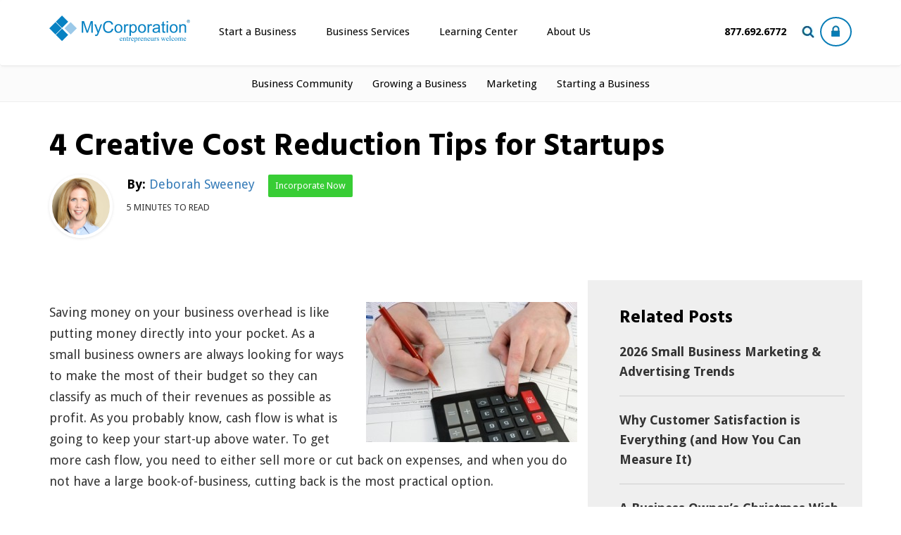

--- FILE ---
content_type: text/html; charset=UTF-8
request_url: https://blog.mycorporation.com/2013/07/4-creative-cost-reduction-tips-for-startups/
body_size: 20574
content:
<!DOCTYPE html>
<html lang="en-US">

<head>
	<meta charset="UTF-8">
	<meta name="viewport" content="width=device-width, initial-scale=1">
	<link rel="profile" href="http://gmpg.org/xfn/11">
	<link rel="profile" href="http://gmpg.org/xfn/11">
	<link rel="pingback" href="https://blog.mycorporation.com/xmlrpc.php">
	<link href="//fonts.googleapis.com/css?family=Hind:300,700|Droid+Sans:400,700&display=swap" rel="stylesheet">
	
	
	<meta name='robots' content='index, follow, max-image-preview:large, max-snippet:-1, max-video-preview:-1' />

	<!-- This site is optimized with the Yoast SEO Premium plugin v26.6 (Yoast SEO v26.8) - https://yoast.com/product/yoast-seo-premium-wordpress/ -->
	<title>4 Creative Cost Reduction Tips for Startups - Mycorporation</title>
	<link rel="canonical" href="https://blog.mycorporation.com/2013/07/4-creative-cost-reduction-tips-for-startups/" />
	<meta property="og:locale" content="en_US" />
	<meta property="og:type" content="article" />
	<meta property="og:title" content="4 Creative Cost Reduction Tips for Startups" />
	<meta property="og:description" content="Saving money on your business overhead is like putting money directly into your pocket. As a small business owners are always looking for ways to make the most of their budget so they can classify as much of their revenues as possible as profit. As you probably know, cash flow is what is going to [&hellip;]" />
	<meta property="og:url" content="https://blog.mycorporation.com/2013/07/4-creative-cost-reduction-tips-for-startups/" />
	<meta property="og:site_name" content="Mycorporation" />
	<meta property="article:published_time" content="2013-07-29T17:36:29+00:00" />
	<meta property="article:modified_time" content="2019-05-15T22:57:06+00:00" />
	<meta property="og:image" content="https://blog.mycorporation.com/wp-content/uploads/2013/06/4-Creative-Cost-Reduction-Tips-for-Startups-300x199.jpg" />
	<meta name="author" content="Deborah Sweeney" />
	<meta name="twitter:label1" content="Written by" />
	<meta name="twitter:data1" content="Deborah Sweeney" />
	<meta name="twitter:label2" content="Est. reading time" />
	<meta name="twitter:data2" content="3 minutes" />
	<script type="application/ld+json" class="yoast-schema-graph">{"@context":"https://schema.org","@graph":[{"@type":"Article","@id":"https://blog.mycorporation.com/2013/07/4-creative-cost-reduction-tips-for-startups/#article","isPartOf":{"@id":"https://blog.mycorporation.com/2013/07/4-creative-cost-reduction-tips-for-startups/"},"author":{"name":"Deborah Sweeney","@id":"https://blog.mycorporation.com/#/schema/person/948425420b57a03caa3c69c78538d3de"},"headline":"4 Creative Cost Reduction Tips for Startups","datePublished":"2013-07-29T17:36:29+00:00","dateModified":"2019-05-15T22:57:06+00:00","mainEntityOfPage":{"@id":"https://blog.mycorporation.com/2013/07/4-creative-cost-reduction-tips-for-startups/"},"wordCount":617,"commentCount":1,"publisher":{"@id":"https://blog.mycorporation.com/#organization"},"image":{"@id":"https://blog.mycorporation.com/2013/07/4-creative-cost-reduction-tips-for-startups/#primaryimage"},"thumbnailUrl":"Https://blog.mycorporation.com/wp-content/uploads/2013/06/4-Creative-Cost-Reduction-Tips-for-Startups-300x199.jpg","keywords":["startups","tips"],"articleSection":["Tips"],"inLanguage":"en-US","potentialAction":[{"@type":"CommentAction","name":"Comment","target":["https://blog.mycorporation.com/2013/07/4-creative-cost-reduction-tips-for-startups/#respond"]}]},{"@type":"WebPage","@id":"https://blog.mycorporation.com/2013/07/4-creative-cost-reduction-tips-for-startups/","url":"https://blog.mycorporation.com/2013/07/4-creative-cost-reduction-tips-for-startups/","name":"4 Creative Cost Reduction Tips for Startups - Mycorporation","isPartOf":{"@id":"https://blog.mycorporation.com/#website"},"primaryImageOfPage":{"@id":"https://blog.mycorporation.com/2013/07/4-creative-cost-reduction-tips-for-startups/#primaryimage"},"image":{"@id":"https://blog.mycorporation.com/2013/07/4-creative-cost-reduction-tips-for-startups/#primaryimage"},"thumbnailUrl":"Https://blog.mycorporation.com/wp-content/uploads/2013/06/4-Creative-Cost-Reduction-Tips-for-Startups-300x199.jpg","datePublished":"2013-07-29T17:36:29+00:00","dateModified":"2019-05-15T22:57:06+00:00","breadcrumb":{"@id":"https://blog.mycorporation.com/2013/07/4-creative-cost-reduction-tips-for-startups/#breadcrumb"},"inLanguage":"en-US","potentialAction":[{"@type":"ReadAction","target":["https://blog.mycorporation.com/2013/07/4-creative-cost-reduction-tips-for-startups/"]}]},{"@type":"ImageObject","inLanguage":"en-US","@id":"https://blog.mycorporation.com/2013/07/4-creative-cost-reduction-tips-for-startups/#primaryimage","url":"Https://blog.mycorporation.com/wp-content/uploads/2013/06/4-Creative-Cost-Reduction-Tips-for-Startups-300x199.jpg","contentUrl":"Https://blog.mycorporation.com/wp-content/uploads/2013/06/4-Creative-Cost-Reduction-Tips-for-Startups-300x199.jpg"},{"@type":"BreadcrumbList","@id":"https://blog.mycorporation.com/2013/07/4-creative-cost-reduction-tips-for-startups/#breadcrumb","itemListElement":[{"@type":"ListItem","position":1,"name":"Blog","item":"https://blog.mycorporation.com/blog/"},{"@type":"ListItem","position":2,"name":"4 Creative Cost Reduction Tips for Startups"}]},{"@type":"WebSite","@id":"https://blog.mycorporation.com/#website","url":"https://blog.mycorporation.com/","name":"Mycorporation","description":"Legal Document Filings - Done Fast &amp; Done Right.  MyCorporation","publisher":{"@id":"https://blog.mycorporation.com/#organization"},"potentialAction":[{"@type":"SearchAction","target":{"@type":"EntryPoint","urlTemplate":"https://blog.mycorporation.com/?s={search_term_string}"},"query-input":{"@type":"PropertyValueSpecification","valueRequired":true,"valueName":"search_term_string"}}],"inLanguage":"en-US"},{"@type":"Organization","@id":"https://blog.mycorporation.com/#organization","name":"MyCorporation","url":"https://blog.mycorporation.com/","logo":{"@type":"ImageObject","inLanguage":"en-US","@id":"https://blog.mycorporation.com/#/schema/logo/image/","url":"https://blog.mycorporation.com/wp-content/uploads/2017/05/mycorporation-logo.png","contentUrl":"https://blog.mycorporation.com/wp-content/uploads/2017/05/mycorporation-logo.png","width":200,"height":38,"caption":"MyCorporation"},"image":{"@id":"https://blog.mycorporation.com/#/schema/logo/image/"}},{"@type":"Person","@id":"https://blog.mycorporation.com/#/schema/person/948425420b57a03caa3c69c78538d3de","name":"Deborah Sweeney","image":{"@type":"ImageObject","inLanguage":"en-US","@id":"https://blog.mycorporation.com/#/schema/person/image/","url":"https://secure.gravatar.com/avatar/1b064847869ab4f8d33221dd76da6d31ab9e60824d1722fa44d8baa61911af08?s=96&d=mm&r=g","contentUrl":"https://secure.gravatar.com/avatar/1b064847869ab4f8d33221dd76da6d31ab9e60824d1722fa44d8baa61911af08?s=96&d=mm&r=g","caption":"Deborah Sweeney"},"description":"Deborah Sweeney is an advocate for protecting personal and business assets for business owners and entrepreneurs. With extensive experience in the field of corporate and intellectual property law, Deborah provides insightful commentary on the benefits of incorporation and trademark registration. Education: Deborah received her Juris Doctor and Master of Business Administration degrees from Pepperdine University, and has served as an adjunct professor at the University of West Los Angeles and San Fernando School of Law in corporate and intellectual property law. Experience: After becoming a partner at LA-based law firm, Michel & Robinson, she became an in-house attorney for MyCorporation, formerly a division in Intuit. She took the company private in 2009 and after 10 years of entrepreneurship sold the company to Deluxe Corporation. Deborah is also well-recognized for her written work online as a contributing writer with some of the top business and entrepreneurial blogging sites including Forbes, Business Insider, SCORE, and Fox Business, among others. Fun facts/Other pursuits: Originally from Southern California, Deborah enjoys spending time with her husband and two sons, Benjamin and Christopher, and practicing Pilates. Deborah believes in the importance of family and credits the entrepreneurial business model for giving her the flexibility to enjoy both a career and motherhood. Deborah, and MyCorporation, have previously been honored by the San Fernando Valley Business Journal’s List of the Valley’s Largest Women-Owned Businesses in 2012. MyCorporation received the Stevie Award for Best Women-Owned Business in 2011.","sameAs":["https://www.mycorporation.com/","https://www.linkedin.com/in/deborah-sweeney-5655642","https://x.com/deborahsweeney"],"url":"https://blog.mycorporation.com/author/dsweeney/"}]}</script>
	<!-- / Yoast SEO Premium plugin. -->


<link rel="amphtml" href="https://blog.mycorporation.com/2013/07/4-creative-cost-reduction-tips-for-startups/amp/" /><meta name="generator" content="AMP for WP 1.1.11"/><link rel='dns-prefetch' href='//fonts.googleapis.com' />
<link rel="alternate" type="application/rss+xml" title="Mycorporation &raquo; Feed" href="https://blog.mycorporation.com/feed/" />
<link rel="alternate" type="application/rss+xml" title="Mycorporation &raquo; Comments Feed" href="https://blog.mycorporation.com/comments/feed/" />
<link rel="alternate" type="application/rss+xml" title="Mycorporation &raquo; 4 Creative Cost Reduction Tips for Startups Comments Feed" href="https://blog.mycorporation.com/2013/07/4-creative-cost-reduction-tips-for-startups/feed/" />
<link rel="alternate" title="oEmbed (JSON)" type="application/json+oembed" href="https://blog.mycorporation.com/wp-json/oembed/1.0/embed?url=https%3A%2F%2Fblog.mycorporation.com%2F2013%2F07%2F4-creative-cost-reduction-tips-for-startups%2F" />
<link rel="alternate" title="oEmbed (XML)" type="text/xml+oembed" href="https://blog.mycorporation.com/wp-json/oembed/1.0/embed?url=https%3A%2F%2Fblog.mycorporation.com%2F2013%2F07%2F4-creative-cost-reduction-tips-for-startups%2F&#038;format=xml" />
		<style>
			.lazyload,
			.lazyloading {
				max-width: 100%;
			}
		</style>
		<style id='wp-img-auto-sizes-contain-inline-css' type='text/css'>
img:is([sizes=auto i],[sizes^="auto," i]){contain-intrinsic-size:3000px 1500px}
/*# sourceURL=wp-img-auto-sizes-contain-inline-css */
</style>
<style id='wp-emoji-styles-inline-css' type='text/css'>

	img.wp-smiley, img.emoji {
		display: inline !important;
		border: none !important;
		box-shadow: none !important;
		height: 1em !important;
		width: 1em !important;
		margin: 0 0.07em !important;
		vertical-align: -0.1em !important;
		background: none !important;
		padding: 0 !important;
	}
/*# sourceURL=wp-emoji-styles-inline-css */
</style>
<style id='wp-block-library-inline-css' type='text/css'>
:root{--wp-block-synced-color:#7a00df;--wp-block-synced-color--rgb:122,0,223;--wp-bound-block-color:var(--wp-block-synced-color);--wp-editor-canvas-background:#ddd;--wp-admin-theme-color:#007cba;--wp-admin-theme-color--rgb:0,124,186;--wp-admin-theme-color-darker-10:#006ba1;--wp-admin-theme-color-darker-10--rgb:0,107,160.5;--wp-admin-theme-color-darker-20:#005a87;--wp-admin-theme-color-darker-20--rgb:0,90,135;--wp-admin-border-width-focus:2px}@media (min-resolution:192dpi){:root{--wp-admin-border-width-focus:1.5px}}.wp-element-button{cursor:pointer}:root .has-very-light-gray-background-color{background-color:#eee}:root .has-very-dark-gray-background-color{background-color:#313131}:root .has-very-light-gray-color{color:#eee}:root .has-very-dark-gray-color{color:#313131}:root .has-vivid-green-cyan-to-vivid-cyan-blue-gradient-background{background:linear-gradient(135deg,#00d084,#0693e3)}:root .has-purple-crush-gradient-background{background:linear-gradient(135deg,#34e2e4,#4721fb 50%,#ab1dfe)}:root .has-hazy-dawn-gradient-background{background:linear-gradient(135deg,#faaca8,#dad0ec)}:root .has-subdued-olive-gradient-background{background:linear-gradient(135deg,#fafae1,#67a671)}:root .has-atomic-cream-gradient-background{background:linear-gradient(135deg,#fdd79a,#004a59)}:root .has-nightshade-gradient-background{background:linear-gradient(135deg,#330968,#31cdcf)}:root .has-midnight-gradient-background{background:linear-gradient(135deg,#020381,#2874fc)}:root{--wp--preset--font-size--normal:16px;--wp--preset--font-size--huge:42px}.has-regular-font-size{font-size:1em}.has-larger-font-size{font-size:2.625em}.has-normal-font-size{font-size:var(--wp--preset--font-size--normal)}.has-huge-font-size{font-size:var(--wp--preset--font-size--huge)}.has-text-align-center{text-align:center}.has-text-align-left{text-align:left}.has-text-align-right{text-align:right}.has-fit-text{white-space:nowrap!important}#end-resizable-editor-section{display:none}.aligncenter{clear:both}.items-justified-left{justify-content:flex-start}.items-justified-center{justify-content:center}.items-justified-right{justify-content:flex-end}.items-justified-space-between{justify-content:space-between}.screen-reader-text{border:0;clip-path:inset(50%);height:1px;margin:-1px;overflow:hidden;padding:0;position:absolute;width:1px;word-wrap:normal!important}.screen-reader-text:focus{background-color:#ddd;clip-path:none;color:#444;display:block;font-size:1em;height:auto;left:5px;line-height:normal;padding:15px 23px 14px;text-decoration:none;top:5px;width:auto;z-index:100000}html :where(.has-border-color){border-style:solid}html :where([style*=border-top-color]){border-top-style:solid}html :where([style*=border-right-color]){border-right-style:solid}html :where([style*=border-bottom-color]){border-bottom-style:solid}html :where([style*=border-left-color]){border-left-style:solid}html :where([style*=border-width]){border-style:solid}html :where([style*=border-top-width]){border-top-style:solid}html :where([style*=border-right-width]){border-right-style:solid}html :where([style*=border-bottom-width]){border-bottom-style:solid}html :where([style*=border-left-width]){border-left-style:solid}html :where(img[class*=wp-image-]){height:auto;max-width:100%}:where(figure){margin:0 0 1em}html :where(.is-position-sticky){--wp-admin--admin-bar--position-offset:var(--wp-admin--admin-bar--height,0px)}@media screen and (max-width:600px){html :where(.is-position-sticky){--wp-admin--admin-bar--position-offset:0px}}

/*# sourceURL=wp-block-library-inline-css */
</style><style id='wp-block-heading-inline-css' type='text/css'>
h1:where(.wp-block-heading).has-background,h2:where(.wp-block-heading).has-background,h3:where(.wp-block-heading).has-background,h4:where(.wp-block-heading).has-background,h5:where(.wp-block-heading).has-background,h6:where(.wp-block-heading).has-background{padding:1.25em 2.375em}h1.has-text-align-left[style*=writing-mode]:where([style*=vertical-lr]),h1.has-text-align-right[style*=writing-mode]:where([style*=vertical-rl]),h2.has-text-align-left[style*=writing-mode]:where([style*=vertical-lr]),h2.has-text-align-right[style*=writing-mode]:where([style*=vertical-rl]),h3.has-text-align-left[style*=writing-mode]:where([style*=vertical-lr]),h3.has-text-align-right[style*=writing-mode]:where([style*=vertical-rl]),h4.has-text-align-left[style*=writing-mode]:where([style*=vertical-lr]),h4.has-text-align-right[style*=writing-mode]:where([style*=vertical-rl]),h5.has-text-align-left[style*=writing-mode]:where([style*=vertical-lr]),h5.has-text-align-right[style*=writing-mode]:where([style*=vertical-rl]),h6.has-text-align-left[style*=writing-mode]:where([style*=vertical-lr]),h6.has-text-align-right[style*=writing-mode]:where([style*=vertical-rl]){rotate:180deg}
/*# sourceURL=https://blog.mycorporation.com/wp-includes/blocks/heading/style.min.css */
</style>
<style id='wp-block-latest-posts-inline-css' type='text/css'>
.wp-block-latest-posts{box-sizing:border-box}.wp-block-latest-posts.alignleft{margin-right:2em}.wp-block-latest-posts.alignright{margin-left:2em}.wp-block-latest-posts.wp-block-latest-posts__list{list-style:none}.wp-block-latest-posts.wp-block-latest-posts__list li{clear:both;overflow-wrap:break-word}.wp-block-latest-posts.is-grid{display:flex;flex-wrap:wrap}.wp-block-latest-posts.is-grid li{margin:0 1.25em 1.25em 0;width:100%}@media (min-width:600px){.wp-block-latest-posts.columns-2 li{width:calc(50% - .625em)}.wp-block-latest-posts.columns-2 li:nth-child(2n){margin-right:0}.wp-block-latest-posts.columns-3 li{width:calc(33.33333% - .83333em)}.wp-block-latest-posts.columns-3 li:nth-child(3n){margin-right:0}.wp-block-latest-posts.columns-4 li{width:calc(25% - .9375em)}.wp-block-latest-posts.columns-4 li:nth-child(4n){margin-right:0}.wp-block-latest-posts.columns-5 li{width:calc(20% - 1em)}.wp-block-latest-posts.columns-5 li:nth-child(5n){margin-right:0}.wp-block-latest-posts.columns-6 li{width:calc(16.66667% - 1.04167em)}.wp-block-latest-posts.columns-6 li:nth-child(6n){margin-right:0}}:root :where(.wp-block-latest-posts.is-grid){padding:0}:root :where(.wp-block-latest-posts.wp-block-latest-posts__list){padding-left:0}.wp-block-latest-posts__post-author,.wp-block-latest-posts__post-date{display:block;font-size:.8125em}.wp-block-latest-posts__post-excerpt,.wp-block-latest-posts__post-full-content{margin-bottom:1em;margin-top:.5em}.wp-block-latest-posts__featured-image a{display:inline-block}.wp-block-latest-posts__featured-image img{height:auto;max-width:100%;width:auto}.wp-block-latest-posts__featured-image.alignleft{float:left;margin-right:1em}.wp-block-latest-posts__featured-image.alignright{float:right;margin-left:1em}.wp-block-latest-posts__featured-image.aligncenter{margin-bottom:1em;text-align:center}
/*# sourceURL=https://blog.mycorporation.com/wp-includes/blocks/latest-posts/style.min.css */
</style>
<style id='global-styles-inline-css' type='text/css'>
:root{--wp--preset--aspect-ratio--square: 1;--wp--preset--aspect-ratio--4-3: 4/3;--wp--preset--aspect-ratio--3-4: 3/4;--wp--preset--aspect-ratio--3-2: 3/2;--wp--preset--aspect-ratio--2-3: 2/3;--wp--preset--aspect-ratio--16-9: 16/9;--wp--preset--aspect-ratio--9-16: 9/16;--wp--preset--color--black: #000000;--wp--preset--color--cyan-bluish-gray: #abb8c3;--wp--preset--color--white: #ffffff;--wp--preset--color--pale-pink: #f78da7;--wp--preset--color--vivid-red: #cf2e2e;--wp--preset--color--luminous-vivid-orange: #ff6900;--wp--preset--color--luminous-vivid-amber: #fcb900;--wp--preset--color--light-green-cyan: #7bdcb5;--wp--preset--color--vivid-green-cyan: #00d084;--wp--preset--color--pale-cyan-blue: #8ed1fc;--wp--preset--color--vivid-cyan-blue: #0693e3;--wp--preset--color--vivid-purple: #9b51e0;--wp--preset--gradient--vivid-cyan-blue-to-vivid-purple: linear-gradient(135deg,rgb(6,147,227) 0%,rgb(155,81,224) 100%);--wp--preset--gradient--light-green-cyan-to-vivid-green-cyan: linear-gradient(135deg,rgb(122,220,180) 0%,rgb(0,208,130) 100%);--wp--preset--gradient--luminous-vivid-amber-to-luminous-vivid-orange: linear-gradient(135deg,rgb(252,185,0) 0%,rgb(255,105,0) 100%);--wp--preset--gradient--luminous-vivid-orange-to-vivid-red: linear-gradient(135deg,rgb(255,105,0) 0%,rgb(207,46,46) 100%);--wp--preset--gradient--very-light-gray-to-cyan-bluish-gray: linear-gradient(135deg,rgb(238,238,238) 0%,rgb(169,184,195) 100%);--wp--preset--gradient--cool-to-warm-spectrum: linear-gradient(135deg,rgb(74,234,220) 0%,rgb(151,120,209) 20%,rgb(207,42,186) 40%,rgb(238,44,130) 60%,rgb(251,105,98) 80%,rgb(254,248,76) 100%);--wp--preset--gradient--blush-light-purple: linear-gradient(135deg,rgb(255,206,236) 0%,rgb(152,150,240) 100%);--wp--preset--gradient--blush-bordeaux: linear-gradient(135deg,rgb(254,205,165) 0%,rgb(254,45,45) 50%,rgb(107,0,62) 100%);--wp--preset--gradient--luminous-dusk: linear-gradient(135deg,rgb(255,203,112) 0%,rgb(199,81,192) 50%,rgb(65,88,208) 100%);--wp--preset--gradient--pale-ocean: linear-gradient(135deg,rgb(255,245,203) 0%,rgb(182,227,212) 50%,rgb(51,167,181) 100%);--wp--preset--gradient--electric-grass: linear-gradient(135deg,rgb(202,248,128) 0%,rgb(113,206,126) 100%);--wp--preset--gradient--midnight: linear-gradient(135deg,rgb(2,3,129) 0%,rgb(40,116,252) 100%);--wp--preset--font-size--small: 13px;--wp--preset--font-size--medium: 20px;--wp--preset--font-size--large: 36px;--wp--preset--font-size--x-large: 42px;--wp--preset--spacing--20: 0.44rem;--wp--preset--spacing--30: 0.67rem;--wp--preset--spacing--40: 1rem;--wp--preset--spacing--50: 1.5rem;--wp--preset--spacing--60: 2.25rem;--wp--preset--spacing--70: 3.38rem;--wp--preset--spacing--80: 5.06rem;--wp--preset--shadow--natural: 6px 6px 9px rgba(0, 0, 0, 0.2);--wp--preset--shadow--deep: 12px 12px 50px rgba(0, 0, 0, 0.4);--wp--preset--shadow--sharp: 6px 6px 0px rgba(0, 0, 0, 0.2);--wp--preset--shadow--outlined: 6px 6px 0px -3px rgb(255, 255, 255), 6px 6px rgb(0, 0, 0);--wp--preset--shadow--crisp: 6px 6px 0px rgb(0, 0, 0);}:where(.is-layout-flex){gap: 0.5em;}:where(.is-layout-grid){gap: 0.5em;}body .is-layout-flex{display: flex;}.is-layout-flex{flex-wrap: wrap;align-items: center;}.is-layout-flex > :is(*, div){margin: 0;}body .is-layout-grid{display: grid;}.is-layout-grid > :is(*, div){margin: 0;}:where(.wp-block-columns.is-layout-flex){gap: 2em;}:where(.wp-block-columns.is-layout-grid){gap: 2em;}:where(.wp-block-post-template.is-layout-flex){gap: 1.25em;}:where(.wp-block-post-template.is-layout-grid){gap: 1.25em;}.has-black-color{color: var(--wp--preset--color--black) !important;}.has-cyan-bluish-gray-color{color: var(--wp--preset--color--cyan-bluish-gray) !important;}.has-white-color{color: var(--wp--preset--color--white) !important;}.has-pale-pink-color{color: var(--wp--preset--color--pale-pink) !important;}.has-vivid-red-color{color: var(--wp--preset--color--vivid-red) !important;}.has-luminous-vivid-orange-color{color: var(--wp--preset--color--luminous-vivid-orange) !important;}.has-luminous-vivid-amber-color{color: var(--wp--preset--color--luminous-vivid-amber) !important;}.has-light-green-cyan-color{color: var(--wp--preset--color--light-green-cyan) !important;}.has-vivid-green-cyan-color{color: var(--wp--preset--color--vivid-green-cyan) !important;}.has-pale-cyan-blue-color{color: var(--wp--preset--color--pale-cyan-blue) !important;}.has-vivid-cyan-blue-color{color: var(--wp--preset--color--vivid-cyan-blue) !important;}.has-vivid-purple-color{color: var(--wp--preset--color--vivid-purple) !important;}.has-black-background-color{background-color: var(--wp--preset--color--black) !important;}.has-cyan-bluish-gray-background-color{background-color: var(--wp--preset--color--cyan-bluish-gray) !important;}.has-white-background-color{background-color: var(--wp--preset--color--white) !important;}.has-pale-pink-background-color{background-color: var(--wp--preset--color--pale-pink) !important;}.has-vivid-red-background-color{background-color: var(--wp--preset--color--vivid-red) !important;}.has-luminous-vivid-orange-background-color{background-color: var(--wp--preset--color--luminous-vivid-orange) !important;}.has-luminous-vivid-amber-background-color{background-color: var(--wp--preset--color--luminous-vivid-amber) !important;}.has-light-green-cyan-background-color{background-color: var(--wp--preset--color--light-green-cyan) !important;}.has-vivid-green-cyan-background-color{background-color: var(--wp--preset--color--vivid-green-cyan) !important;}.has-pale-cyan-blue-background-color{background-color: var(--wp--preset--color--pale-cyan-blue) !important;}.has-vivid-cyan-blue-background-color{background-color: var(--wp--preset--color--vivid-cyan-blue) !important;}.has-vivid-purple-background-color{background-color: var(--wp--preset--color--vivid-purple) !important;}.has-black-border-color{border-color: var(--wp--preset--color--black) !important;}.has-cyan-bluish-gray-border-color{border-color: var(--wp--preset--color--cyan-bluish-gray) !important;}.has-white-border-color{border-color: var(--wp--preset--color--white) !important;}.has-pale-pink-border-color{border-color: var(--wp--preset--color--pale-pink) !important;}.has-vivid-red-border-color{border-color: var(--wp--preset--color--vivid-red) !important;}.has-luminous-vivid-orange-border-color{border-color: var(--wp--preset--color--luminous-vivid-orange) !important;}.has-luminous-vivid-amber-border-color{border-color: var(--wp--preset--color--luminous-vivid-amber) !important;}.has-light-green-cyan-border-color{border-color: var(--wp--preset--color--light-green-cyan) !important;}.has-vivid-green-cyan-border-color{border-color: var(--wp--preset--color--vivid-green-cyan) !important;}.has-pale-cyan-blue-border-color{border-color: var(--wp--preset--color--pale-cyan-blue) !important;}.has-vivid-cyan-blue-border-color{border-color: var(--wp--preset--color--vivid-cyan-blue) !important;}.has-vivid-purple-border-color{border-color: var(--wp--preset--color--vivid-purple) !important;}.has-vivid-cyan-blue-to-vivid-purple-gradient-background{background: var(--wp--preset--gradient--vivid-cyan-blue-to-vivid-purple) !important;}.has-light-green-cyan-to-vivid-green-cyan-gradient-background{background: var(--wp--preset--gradient--light-green-cyan-to-vivid-green-cyan) !important;}.has-luminous-vivid-amber-to-luminous-vivid-orange-gradient-background{background: var(--wp--preset--gradient--luminous-vivid-amber-to-luminous-vivid-orange) !important;}.has-luminous-vivid-orange-to-vivid-red-gradient-background{background: var(--wp--preset--gradient--luminous-vivid-orange-to-vivid-red) !important;}.has-very-light-gray-to-cyan-bluish-gray-gradient-background{background: var(--wp--preset--gradient--very-light-gray-to-cyan-bluish-gray) !important;}.has-cool-to-warm-spectrum-gradient-background{background: var(--wp--preset--gradient--cool-to-warm-spectrum) !important;}.has-blush-light-purple-gradient-background{background: var(--wp--preset--gradient--blush-light-purple) !important;}.has-blush-bordeaux-gradient-background{background: var(--wp--preset--gradient--blush-bordeaux) !important;}.has-luminous-dusk-gradient-background{background: var(--wp--preset--gradient--luminous-dusk) !important;}.has-pale-ocean-gradient-background{background: var(--wp--preset--gradient--pale-ocean) !important;}.has-electric-grass-gradient-background{background: var(--wp--preset--gradient--electric-grass) !important;}.has-midnight-gradient-background{background: var(--wp--preset--gradient--midnight) !important;}.has-small-font-size{font-size: var(--wp--preset--font-size--small) !important;}.has-medium-font-size{font-size: var(--wp--preset--font-size--medium) !important;}.has-large-font-size{font-size: var(--wp--preset--font-size--large) !important;}.has-x-large-font-size{font-size: var(--wp--preset--font-size--x-large) !important;}
/*# sourceURL=global-styles-inline-css */
</style>

<style id='classic-theme-styles-inline-css' type='text/css'>
/*! This file is auto-generated */
.wp-block-button__link{color:#fff;background-color:#32373c;border-radius:9999px;box-shadow:none;text-decoration:none;padding:calc(.667em + 2px) calc(1.333em + 2px);font-size:1.125em}.wp-block-file__button{background:#32373c;color:#fff;text-decoration:none}
/*# sourceURL=/wp-includes/css/classic-themes.min.css */
</style>
<link rel='stylesheet' id='contact-form-7-css' href='https://blog.mycorporation.com/wp-content/plugins/contact-form-7/includes/css/styles.css?ver=6.1.4' type='text/css' media='all' />
<link rel='stylesheet' id='easy_author_image-css' href='https://blog.mycorporation.com/wp-content/plugins/easy-author-image/css/easy-author-image.css?ver=6.9' type='text/css' media='all' />
<link rel='stylesheet' id='inline-tweet-sharer-style-css' href='https://blog.mycorporation.com/wp-content/plugins/inline-tweet-sharer/inline-tweet-sharer.css?ver=2.6.9' type='text/css' media='all' />
<link rel='stylesheet' id='wpb-google-fonts-css' href='https://fonts.googleapis.com/css?family=Droid+Sans%7CRoboto+Condensed%3A400%2C700&#038;ver=6.9' type='text/css' media='all' />
<link rel='stylesheet' id='newsmag-stylesheet-css' href='https://blog.mycorporation.com/wp-content/themes/newsmag/assets/css/style.css?ver=6.9' type='text/css' media='all' />
<style id='newsmag-stylesheet-inline-css' type='text/css'>


/*# sourceURL=newsmag-stylesheet-inline-css */
</style>
<link rel='stylesheet' id='child-style-css' href='https://blog.mycorporation.com/wp-content/themes/newsmag-child/style.css?ver=1.0.0' type='text/css' media='all' />
<link rel='stylesheet' id='newsmag-icon-css' href='https://blog.mycorporation.com/wp-content/themes/newsmag/assets/vendors/newsmag-icon/style.min.css?ver=6.9' type='text/css' media='all' />
<link rel='stylesheet' id='bootstrap-css' href='https://blog.mycorporation.com/wp-content/themes/newsmag/assets/vendors/bootstrap/bootstrap.min.css?ver=6.9' type='text/css' media='all' />
<link rel='stylesheet' id='bootstrap-theme-css' href='https://blog.mycorporation.com/wp-content/themes/newsmag/assets/vendors/bootstrap/bootstrap-theme.min.css?ver=6.9' type='text/css' media='all' />
<link rel='stylesheet' id='newsmag-style-css' href='https://blog.mycorporation.com/wp-content/themes/newsmag-child/style.css?ver=6.9' type='text/css' media='all' />
<link rel='stylesheet' id='newsmag-preloader-css' href='https://blog.mycorporation.com/wp-content/themes/newsmag/assets/vendors/preloader/preloader.css?ver=6.9' type='text/css' media='all' />
<link rel='stylesheet' id='plyr-css' href='https://blog.mycorporation.com/wp-content/themes/newsmag/assets/vendors/plyr/plyr.css?ver=6.9' type='text/css' media='all' />
<link rel='stylesheet' id='taxopress-frontend-css-css' href='https://blog.mycorporation.com/wp-content/plugins/simple-tags/assets/frontend/css/frontend.css?ver=3.44.0' type='text/css' media='all' />
<script type="text/javascript" src="https://blog.mycorporation.com/wp-content/plugins/stop-user-enumeration/frontend/js/frontend.js?ver=1.7.7" id="stop-user-enumeration-js" defer="defer" data-wp-strategy="defer"></script>
<script type="text/javascript" src="https://blog.mycorporation.com/wp-includes/js/jquery/jquery.min.js?ver=3.7.1" id="jquery-core-js"></script>
<script type="text/javascript" src="https://blog.mycorporation.com/wp-includes/js/jquery/jquery-migrate.min.js?ver=3.4.1" id="jquery-migrate-js"></script>
<script type="text/javascript" src="https://blog.mycorporation.com/wp-content/plugins/inline-tweet-sharer/inline-tweet-sharer.js?ver=2.6.9" id="inline-tweet-sharer-js-js"></script>
<script type="text/javascript" src="https://blog.mycorporation.com/wp-content/themes/newsmag/assets/vendors/blazy/blazy.min.js?ver=1.9.1" id="jquery_lazy_load-js"></script>
<script type="text/javascript" src="https://blog.mycorporation.com/wp-content/plugins/simple-tags/assets/frontend/js/frontend.js?ver=3.44.0" id="taxopress-frontend-js-js"></script>
<link rel="https://api.w.org/" href="https://blog.mycorporation.com/wp-json/" /><link rel="alternate" title="JSON" type="application/json" href="https://blog.mycorporation.com/wp-json/wp/v2/posts/3469" /><link rel="EditURI" type="application/rsd+xml" title="RSD" href="https://blog.mycorporation.com/xmlrpc.php?rsd" />
<link rel='shortlink' href='https://blog.mycorporation.com/?p=3469' />
		<script>
			document.documentElement.className = document.documentElement.className.replace('no-js', 'js');
		</script>
				<style>
			.no-js img.lazyload {
				display: none;
			}

			figure.wp-block-image img.lazyloading {
				min-width: 150px;
			}

			.lazyload,
			.lazyloading {
				--smush-placeholder-width: 100px;
				--smush-placeholder-aspect-ratio: 1/1;
				width: var(--smush-image-width, var(--smush-placeholder-width)) !important;
				aspect-ratio: var(--smush-image-aspect-ratio, var(--smush-placeholder-aspect-ratio)) !important;
			}

						.lazyload, .lazyloading {
				opacity: 0;
			}

			.lazyloaded {
				opacity: 1;
				transition: opacity 200ms;
				transition-delay: 0ms;
			}

					</style>
		<link rel="icon" href="https://blog.mycorporation.com/wp-content/uploads/2018/08/cropped-mycorp-site-icon-32x32.jpg" sizes="32x32" />
<link rel="icon" href="https://blog.mycorporation.com/wp-content/uploads/2018/08/cropped-mycorp-site-icon-192x192.jpg" sizes="192x192" />
<link rel="apple-touch-icon" href="https://blog.mycorporation.com/wp-content/uploads/2018/08/cropped-mycorp-site-icon-180x180.jpg" />
<meta name="msapplication-TileImage" content="https://blog.mycorporation.com/wp-content/uploads/2018/08/cropped-mycorp-site-icon-270x270.jpg" />
			<script src="https://cdn.cookielaw.org/scripttemplates/otSDKStub.js"  type="text/javascript" charset="UTF-8" data-domain-script="a2e3064d-1a3d-482d-8e09-dde48ea15b1c" ></script>
		<script type="text/javascript">
		function OptanonWrapper() { }
	</script>

	
	<script class="optanon-category-C0002" type="text/plain">
		(function(i,s,o,g,r,a,m){i['GoogleAnalyticsObject']=r;i[r]=i[r]||function(){
		(i[r].q=i[r].q||[]).push(arguments)},i[r].l=1*new Date();a=s.createElement(o),
		m=s.getElementsByTagName(o)[0];a.async=1;a.src=g;m.parentNode.insertBefore(a,m)
		})(window,document,'script','//www.google-analytics.com/analytics.js','ga');
		ga('create', 'UA-5882919-1', 'mycorporation.com');
		ga('require', 'displayfeatures');
		ga('send', 'pageview');
	</script>
	<!-- Bing UET Tag -->
	<script class="optanon-category-C0002" type="text/plain">
	(function(w,d,t,r,u){var f,n,i;w[u]=w[u]||[],f=function(){var o={ti:"5221373"};o.q=w[u],w[u]=new UET(o),w[u].push("pageLoad")},n=d.createElement(t),n.src=r,n.async=1,n.onload=n.onreadystatechange=function(){var s=this.readyState;s&&s!=="loaded"&&s!=="complete"||(f(),n.onload=n.onreadystatechange=null)},i=d.getElementsByTagName(t)[0],i.parentNode.insertBefore(n,i)})(window,document,"script","//bat.bing.com/bat.js","uetq");
	</script><noscript><img src="//bat.bing.com/action/0?ti=5221373&Ver=2" height="0" width="0" style="display:none; visibility: hidden;" /></noscript>

	
	<!-- Global site tag (gtag.js) - Google Ads: 973821393 -->
	<script async src="https://www.googletagmanager.com/gtag/js?id=AW-973821393" class="optanon-category-C0004" type="text/plain"></script>
	<script class="optanon-category-C0004" type="text/plain">
	  window.dataLayer = window.dataLayer || [];
	  function gtag(){dataLayer.push(arguments);}
		gtag('js', new Date());
		gtag('config', 'AW-973821393');        //MYC
	</script>
    
    <!-- Google Tag Manager -->
    <script>(function(w,d,s,l,i){w[l]=w[l]||[];w[l].push({'gtm.start':
    new Date().getTime(),event:'gtm.js'});var f=d.getElementsByTagName(s)[0],
    j=d.createElement(s),dl=l!='dataLayer'?'&l='+l:'';j.async=true;j.src=
    'https://www.googletagmanager.com/gtm.js?id='+i+dl;f.parentNode.insertBefore(j,f);
    })(window,document,'script','dataLayer','GTM-PFCNKKD');</script>
    <!-- End Google Tag Manager -->
		<!--<script src="https://www.mycorporation.com/js/adobe-analytics.js" class="optanon-category-C0002" type="text/plain"></script>
	<script src="" class="optanon-category-C0002" type="text/plain"></script> -->
</head>

<body class="wp-singular post-template-default single single-post postid-3469 single-format-standard wp-custom-logo wp-theme-newsmag wp-child-theme-newsmag-child group-blog">
	<!-- Google Tag Manager (noscript) -->
    <noscript><iframe data-src="https://www.googletagmanager.com/ns.html?id=GTM-PFCNKKD"
    height="0" width="0" style="display:none;visibility:hidden" src="[data-uri]" class="lazyload" data-load-mode="1"></iframe></noscript>
    <!-- End Google Tag Manager (noscript) -->
    
	<div id="page" class="site">

		
				
<header class="mycorp-2017">
	<nav class="navbar yamm navbar-default mycorp-2017" role="navigation">
		<div class="container"> 
			<div class="">
					<!--  Standard Page Left Header -->
					<div class="left-header">			
						<div class="navbar-header">
							<button type="button" class="navbar-toggle toggle-menu menu-left push-body jPushMenuBtn" data-toggle="collapse" data-target="#bs-example-navbar-collapse-1">
								<span class="sr-only">Toggle navigation</span>
								<i class="fa fa-bars" aria-hidden="true"></i>
							</button>
				        </div>
						<a class="navbar-brand" href="https://www.mycorporation.com"><img data-src="/wp-content/themes/newsmag-child/theme-images/mycorp-logo-blue.gif" alt="MyCorporation Logo" src="[data-uri]" class="lazyload" style="--smush-placeholder-width: 400px; --smush-placeholder-aspect-ratio: 400/76;"></a>
						
					</div>

				<div class="right-mobile">
					<span class="login-button"><a href="https://www.mycorporation.com/commerceweb/my/" class="first" aria-label="Log in to view existing ordrers"><span class="lock-icon"></span></a></span>
					<span class="dropdown searchdrop"><a href="https://www.mycorporation.com/search/" class="full-screen-search-open" aria-label="Search our site for business filing services"><i class="fa fa-search"></i></a></span>
					
						<span class="phone-number-mobile"><a href="https://www.mycorporation.com/contactus.jsp"><strong>877.692.6772</strong></a></span>
					
					
				</div>
				
				
				  <!-- Standard Page Right Header -->
					<div class="drop-wrapper">
				
				

					<div class="collapse navbar-collapse cbp-spmenu cbp-spmenu-vertical cbp-spmenu-left" id="bs-example-navbar-collapse-1">
				        	<div class="mobile-menu-header">
				        		<img data-src="/wp-content/themes/newsmag-child/theme-images/mycorp-logo-blue.gif" alt="MyCorporation Logo" src="[data-uri]" class="lazyload" style="--smush-placeholder-width: 400px; --smush-placeholder-aspect-ratio: 400/76;">
				        	</div>
				        	<!-- Navigation Links -->
					        	<ul class="nav navbar-nav navbar-left">
									<li class="dropdown"><a href="#" data-toggle="dropdown" class="dropdown-toggle">Start a Business</a>
					              		<ul class="dropdown-menu">
					                		<li>
					                  			<div class="yamm-content">
					                    			<div class="row">
					                      				<ul class="col-sm-3 list-unstyled">
										                	<li>
										                    	<p><strong>Entity Types</strong></p>
										                    </li>
										                    <li><a href="https://www.mycorporation.com/business-formations/c-corporation.jsp">Corporation (S-Corp &amp; C-Corp)</a></li>
															<li><a href="https://www.mycorporation.com/business-formations/llc.jsp">LLC (Limited Liability Company)</a></li>
															<li><a href="https://www.mycorporation.com/business-formations/b-corporation.jsp">Benefit Corporation</a></li>
															<li><a href="https://www.mycorporation.com/business-formations/non-profit.jsp">Non-Profit Corporation</a></li>
															<li><a href="https://www.mycorporation.com/business-formations/professional-corporation.jsp">Professional Corporation</a></li>
															<li><a href="https://www.mycorporation.com/business-formations/canada-incorporate.jsp">Canada Corporations</a></li>
															<li><a href="https://www.mycorporation.com/business-formations/dba.jsp">DBA (Fictitious Business Name)</a></li>
															
									                    </ul>
					                      				<ul class="col-sm-3 list-unstyled">
										                	<li>
										                    	<p><strong>Tax and Management</strong></p>
										                	</li>									              
										                    <li><a href="https://www.mycorporation.com/business-formations/ein.jsp">EIN (Federal Tax ID)</a></li>
															<li><a href="https://www.mycorporation.com/business-formations/business-license.jsp">Business Licenses</a></li>
															<li><a href="https://www.mycorporation.com/business-formations/registered-agent-services.jsp">Registered Agent Service</a></li>
															<li><a href="https://www.mycorporation.com/corporation-llc-documents/corporate-minutes.jsp">Corporate Minutes &amp; Bylaws</a></li>
															<li><a href="https://www.mycorporation.com/corporation-llc-documents/llc-operating-agreements.jsp">LLC Operating Agreements</a></li>
															<li><a href="https://www.mycorporation.com/business-formations/s-corporations.jsp">S Corporation Election</a></li>
										                	<li><a href="https://www.mycorporation.com/business-formations/sui-withholding.jsp">SUI and SIT Withholding</a></li>
										                </ul>
					                      				<ul class="col-sm-3 list-unstyled"> 
										                	<li>
										                    	<p><strong>Corporate Supplies</strong></p>
										                    </li>
										                    <li><a href="https://www.mycorporation.com/corporation-llc-documents/kits-seals-and-embossers.jsp">Kits, Seals &amp; Embossers</a></li>
										                    <li><a href="https://www.mycorporation.com/corporation-llc-documents/llc-membership-certificates.jsp">Membership Certificates</a></li>
															<li><a href="https://www.mycorporation.com/corporation-llc-documents/personalized-stock-certificates.jsp" target="_blank">Stock Certificates</a></li>
														    <li><a href="https://www.mycorporation.com/corporation-llc-documents/certified-copies.jsp">Certified Copies</a></li>
										                </ul>
														<ul class="col-sm-3 list-unstyled"> 
										                	<li>
										                    	<p><strong>More Services</strong></p>
										                    </li>
										                    <li><a href="https://www.mycorporation.com/business-formations/business-name-search.jsp">Business Name Search</a></li>
                                                            <li><a href="https://www.mycorporation.com/corporation-llc-documents/business-compliance-check.jsp">Business Compliance Check</a></li>
                                                            <li><a href="https://www.mycorporation.com/business-formations/business-name-reservation.jsp">Name Reservations</a></li>
                                                            <li><a href="https://www.mycorporation.com/free-startup-consultation/">Startup Consultation</a></li>
                                                            <li><a href="https://www.mycorporation.com/es/" lang="es">Orden En Español</a></li>
										                </ul>
										                
					                    			</div><!--  end .row -->
					                  			</div><!--  end .yamm-content -->
					                  			<br>
					                		</li>
					                		<li class="navigation-bottom-panel">
					                			<div class="yamm-content">
					                				<div class="row">
					                					<div class="col-sm-8">
					                						<p>Are you ready to start your business, but not sure where to start?</p>
					                					</div>
					                					<div class="col-sm-4">
					                						<a href="https://www.mycorporation.com/business-formations/" class="btn white">Start a Business</a>
					                					</div>
					                				</div>
					                			</div>
					                		</li>
					              		</ul><!--  end .dropdown-menu -->
					            	</li><!--  end .dropdown menu -->
					            	<li class="dropdown"><a href="#" data-toggle="dropdown" class="dropdown-toggle">Business Services</a>
					              		<ul class="dropdown-menu">
					                		<li>
					                  			<div class="yamm-content">
					                    			<div class="row">
					                      				<ul class="col-sm-3 list-unstyled">
										                	<li>
										                   		<p><strong>One Time Filings</strong></p>
										                    </li>
										                    <li><a href="https://www.mycorporation.com/corporation-llc-documents/foreign-qualifications.jsp">Foreign Qualification</a></li>
															<li><a href="https://www.mycorporation.com/corporation-llc-documents/articles-of-dissolution.jsp">Dissolution</a></li>
															<li><a href="https://www.mycorporation.com/corporation-llc-documents/withdrawals.jsp">Withdrawal</a></li>
															<li><a href="https://www.mycorporation.com/corporation-llc-documents/reinstatements.jsp">Reinstatement</a></li>
															<li><a href="https://www.mycorporation.com/corporation-llc-documents/articles-of-ammendment.jsp">Amendments</a></li>
															<li><a href="https://www.mycorporation.com/corporation-llc-documents/maintainmybiz.jsp">MaintainMyBiz®</a></li>
															<li><a href="https://www.mycorporation.com/corporation-llc-documents/initial-reports.jsp">Initial Report</a></li>
															<li><a href="https://www.mycorporation.com/trademarks-copyrights-domain-names/copyright-application.jsp">Copyright Registration</a></li>
															
															
									                    </ul>
					                      				<ul class="col-sm-3 list-unstyled">
										                	<li>
										                    	<p><strong>Ongoing Maintenance</strong></p>
										                    </li>
													    	<li><a href="https://www.mycorporation.com/corporation-llc-documents/annual-reports.jsp">Annual Report</a></li>
                                                            <li><a href="https://www.mycorporation.com/corporation-llc-documents/501c3.jsp">501(c)(3) Filing</a></li>
                                                            <li><a href="https://www.mycorporation.com/corporation-llc-documents/apostilles.jsp">Apostilles</a></li>
                                                            <li><a href="https://www.mycorporation.com/corporation-llc-documents/corporate-resolutions.jsp">Corporate Resolutions</a></li>
                                                            <li><a href="https://www.mycorporation.com/corporation-llc-documents/certificate-of-good-standing.jsp">Certificate of Good Standing</a></li>
                                                            <li><a href="https://www.mycorporation.com/corporation-llc-documents/enotary.jsp">eNotary Service</a></li>
                                                            <li><a href="https://www.mycorporation.com/corporation-llc-documents/payroll-services.jsp">Payroll</a></li>
	
										                </ul>
										                <ul class="col-sm-3 list-unstyled">
										                	<li>
										                    	<p><strong>Business Products</strong></p>
										                    </li>
										                    <li><a href="https://www.deluxe.com/products/promotional/">Promotional Products &amp; Apparel</a></li>
                                                            <li><a href="https://www.deluxe.com/products/print-marketing/">Print Marketing</a></li>
                                                            <li><a href="https://www.deluxe.com/shopdeluxe/cl/business-checks-banking-products/business-checks/_/N-wha0kw?PROMOCODE=JN785&amp;pscid=SD:LP:Assoc_MyCorporation" rel="nofollow">Business Checks</a></li>
                                                            <li><a href="https://www.mycorporation.com/branding/logo-maker/">Logo Design</a></li>
                                                            <li><a href="https://www.deluxelogocreator.com/website-builder?utm_source=DLX&amp;utm_campaign=mycorp&amp;utm_medium=partner&amp;utm_term=MYCORPLP&amp;utm_content=MYCORPLP">Website Design <span class="sr-only">(New Tab)</span></a></li>
                                                            <li><a href="https://www.mycorpvault.com" title="Secure Cloud Based Business Document Storage">Document Storage</a></li>										    
										                </ul>
										                <div class="col-sm-3 blog-highlight-wrap">
									                    	<img data-src="/wp-content/themes/newsmag-child/theme-images/dm-highlight-image.jpg" alt="Maintain Your Business" src="[data-uri]" class="lazyload" style="--smush-placeholder-width: 257px; --smush-placeholder-aspect-ratio: 257/139;">
									                    	<div class="blog-highlight">
									                    		<span>MaintainMyBiz®</span>
									                    		Corporate Maintenance Made Easy
									                    		<a href="https://www.mycorporation.com/corporation-llc-documents/maintainmybiz.jsp"  alt="Maintain Your Business">Maintain Your Business </a>
									                    	</div>
									                    </div>
					                    			</div><!--  end .row -->
					                  			</div><!--  end .yamm-content -->
					                		</li>
					                		<li class="navigation-bottom-panel">
					                			<div class="yamm-content">
					                				<div class="row">
					                					<div class="col-sm-8">
					                						<p>View all of our business maintenance services</p>
					                					</div>
					                					<div class="col-sm-4">
					                						<a href="https://www.mycorporation.com/corporation-llc-documents/" class="btn white">View Services</a>
					                					</div>
					                				</div>
					                			</div>
					                		</li>
					              		</ul><!--  end .dropdown-menu -->
					            	</li><!--  end .dropdown menu -->
									
			
									<li class="dropdown learningDrop"><a href="#" data-toggle="dropdown" class="dropdown-toggle">Learning Center</a>
					              		<ul class="dropdown-menu">
					                		<li>
					                  			<div class="yamm-content">
					                    			<div class="row">
					                      				<ul class="col-sm-3 list-unstyled">
										                	<li>
										                    	<p><strong>Starting My Business</strong></p>
										                	</li>
										                	<li><a href="https://www.mycorporation.com/learningcenter/llc-vs-corporation.jsp">LLC vs. Corporation</a></li>
															<li><a href="https://www.mycorporation.com/learningcenter/incorporate-business.jsp">Why Should I Incorporate?</a></li>
										                	<li><a href="https://www.mycorporation.com/learningcenter/where-should-i-incorporate.jsp">Where Should I Incorporate?</a></li>
										                	<li><a href="https://www.mycorporation.com/entity-choice-wizard/">Which Entity Should I Choose?</a></li>
										                	<li><a href="https://www.mycorporation.com/learningcenter/entrepreneur-checklist.jsp">Entrepreneur Checklist</a></li>
										                	<li><a href="https://www.mycorporation.com/learningcenter/what-comes-next.jsp">What Comes After Incorporation?</a></li>
										                	<li><a href="https://www.mycorporation.com/learningcenter/what-is-a-registered-agent.jsp">What is a Registered Agent</a></li>
															<li><a href="https://www.mycorporation.com/learningcenter/business-licenses.jsp">Do I Need Business Licenses?</a></li>
															
									                    </ul>
									                    
					                      				<ul class="col-sm-3 list-unstyled">
										                	<li>
										                    	<p><strong>Other Resources</strong></p>
										                    </li>
										                    <li><a href="https://www.mycorporation.com/learningcenter/what-is-payroll.jsp">What is Payroll?</a></li>
										                	<li><a href="https://www.mycorporation.com/business-formations/business-name-availability.jsp">Business Name Search</a></li>
															<li><a href="https://www.mycorporation.com/learningcenter/business-name-vs-trademark.jsp">Business Name vs Trademark</a></li>
															<li><a href="https://www.mycorporation.com/learningcenter/industry-guides.jsp">Business Startup Guides</a></li>
															<li><a href="https://www.mycorporation.com/learningcenter/financial-institutions/">Information For Financial Institutions</a></li>
										                    <li><a href="https://blog.mycorporation.com/category/growing-a-business/">Grow Your Business</a></li>	
														</ul>
														<ul class="col-sm-3 list-unstyled">
									                    	<li>
										                    	<p><strong>Business Maintenance</strong></p>
										                    </li>
										                    <li><a href="https://www.mycorporation.com/learningcenter/maintain-a-business.jsp">How Do I Maintain a Business?</a></li>
															<li><a href="https://www.mycorporation.com/learningcenter/meetings-and-minutes-req.jsp">What Are Meetings And Minutes?</a></li>
															<li><a href="https://www.mycorporation.com/learningcenter/adopt-a-dba.jsp">How Do I File a DBA?</a></li>
															<li><a href="https://www.mycorporation.com/learningcenter/annual-report-due-dates.jsp">Annual Report Due Dates By State</a></li>
															<li><a href="https://www.mycorporation.com/corporation-llc-documents/corporate-resolutions.jsp">Free Corporate Resolutions</a></li>
									                    </ul>
									                    <div class="col-sm-3 blog-highlight-wrap">
									                    	<img data-src="/wp-content/themes/newsmag-child/theme-images/blog-highlight-image.jpg" alt="Small Business Tips" src="[data-uri]" class="lazyload" style="--smush-placeholder-width: 257px; --smush-placeholder-aspect-ratio: 257/139;">
									                    	<div class="blog-highlight">
									                    		<span>Looking For More?</span>
									                    		We can help you start your business in just a few minutes.
									                    		<a href="https://www.mycorporation.com">Learn How</a>
									                    	</div>
									                    </div>
													</div><!--  end .row -->
												</div><!--  end .yamm-content -->
											</li>
											<li class="navigation-bottom-panel">
					                			<div class="yamm-content">
					                				<div class="row">
					                					<div class="col-sm-8">
					                						<p>Check out our full library of articles.</p>
					                					</div>
					                					<div class="col-sm-4">
					                						<a href="https://www.mycorporation.com/learningcenter/" class="btn white">Learning Center</a>
					                					</div>
					                				</div>
					                			</div>
					                		</li>
										</ul><!--  end .dropdown-menu -->
									</li><!--  end .dropdown menu -->
                                    <li class="dropdown"><a href="https://www.mycorporation.com/aboutus.jsp">About Us</a>
								</ul>
								
							<ul class="nav navbar-nav navbar-right">
								<li class="phone-number"><a href="https://www.mycorporation.com/contactus.jsp"><strong>877.692.6772</strong></a></li>
								<li class="dropdown searchdrop"><a href="https://www.mycorporation.com/search/" class="full-screen-search-open"><span class="search-icon"></span></a></li>
								<li class="login-button">
									<a href="https://www.mycorporation.com/commerceweb/my/" class="first" aria-label="Head to our Login Page">
										<span class="lock-icon"></span>
									</a>
								</li>
							</ul>
							
						</div><!--navbar-collapse -->
						
				</div><!-- end row -->
			</div>
		</div>
	</nav>
</div>
</header>
	<nav class="navbar navbar-default category-nav">
	  <div class="container">
		<!-- Brand and toggle get grouped for better mobile display -->
		<div class="navbar-header">
		  <button type="button" class="navbar-toggle collapsed" data-toggle="collapse" data-target="#bs-example-navbar-collapse-2" aria-expanded="false">
			Categories
		  </button>
		</div>

		<!-- Collect the nav links, forms, and other content for toggling -->
		<div class="collapse navbar-collapse" id="bs-example-navbar-collapse-2">
		  <ul class="nav navbar-nav">
			<li class="dropdown">
			  <a href="#" class="dropdown-toggle" data-toggle="dropdown" role="button" aria-haspopup="true" aria-expanded="false">Business Community</a>
			  <ul class="dropdown-menu">
				<li><a href="/category/business-community/b-corp-interviews/">B-Corp Interviews</a></li>
				<li><a href="/category/business-community/business-owner-highlights/">Business Owner Highlights</a></li>
				<li><a href="/category/business-community/career-business-community/">Career</a></li>
				<li><a href="/category/business-community/expert-advice-business-community/">Expert Advice</a></li>
				<li><a href="/category/business-community/mycorp-news/">MyCorp News</a></li>
				<li role="separator" class="divider"></li>
				<li><a href="/category/business-community/">See All</a></li>
			  </ul>
			</li>
			  
			<li class="dropdown">
			  <a href="#" class="dropdown-toggle" data-toggle="dropdown" role="button" aria-haspopup="true" aria-expanded="false">Growing a Business</a>
			  <ul class="dropdown-menu">
				<li><a href="/category/growing-a-business/customers/">Customers</a></li>
				<li><a href="/category/growing-a-business/entrepreneur-growth/">Entrepreneur Growth</a></li>
				<li><a href="/category/growing-a-business/finance/">Finance</a></li>
				<li><a href="/category/growing-a-business/hiring-managing-employees/">Hiring/Managing Employees</a></li>
				<li><a href="/category/growing-a-business/maintaining-a-business/">Maintaining a Business</a></li>
				<li><a href="/category/growing-a-business/tax-advice/">Tax Advice</a></li>
				<li><a href="/category/growing-a-business/trademark-and-copyright/">Trademark and Copyright</a></li>
				<li><a href="/category/growing-a-business/website/">Website</a></li>
				<li role="separator" class="divider"></li>
				<li><a href="/category/growing-a-business/">See All</a></li>
			  </ul>
			</li>
			  
			<li class="dropdown">
			  <a href="#" class="dropdown-toggle" data-toggle="dropdown" role="button" aria-haspopup="true" aria-expanded="false">Marketing</a>
			  <ul class="dropdown-menu">
				<li><a href="/category/marketing/email-marketing/">Email</a></li>
				<li><a href="/category/marketing/sem/">SEM</a></li>
				<li><a href="/category/marketing/seo/">SEO</a></li>
				<li><a href="/category/marketing/social-media/">Social Media</a></li>
				<li><a href="/category/marketing/traditional-marketing/">Traditional</a></li>
				<li><a href="/category/marketing/video-marketing/">Video</a></li>
				<li role="separator" class="divider"></li>
				<li><a href="/category/marketing/">See All</a></li>
			  </ul>
			</li>
			  
			<li class="dropdown">
			  <a href="#" class="dropdown-toggle" data-toggle="dropdown" role="button" aria-haspopup="true" aria-expanded="false">Starting a Business</a>
			  <ul class="dropdown-menu">
				<li><a href="/category/starting-a-business/advice/">Advice</a></li>
				<li><a href="/category/starting-a-business/business-basics/">Business Basics</a></li>
				<li><a href="/category/starting-a-business/business-entities/">Business Entities</a></li>
				<li><a href="/category/starting-a-business/funding/">Funding</a></li>
				<li><a href="/category/starting-a-business/insurance/">Insurance</a></li>
				<li><a href="/category/starting-a-business/where-to-start-a-business/">Where to Start a Business</a></li>
				<li role="separator" class="divider"></li>
				<li><a href="/category/starting-a-business/">See All</a></li>
			  </ul>
			</li>
			  
		  </ul>
		</div><!-- /.navbar-collapse -->
	  </div><!-- /.container-fluid -->
	</nav>		
<div id="siteMask"></div>
	
		<!-- #masthead -->

		<div id="content" class="site-content">
	<div class="newsmag-custom-header ">
		<div class="container">
			<div class="row">
				<div class="col-xs-12">
					<h1>4 Creative Cost Reduction Tips for Startups</h1>
											<!-- Author description -->
	<div class="author-description-small" itemscope="" itemtype="http://schema.org/Person">
		<!-- Avatar -->
		<div class="row">
			<div class="avatar-wrap col-md-12">
				<img class="avatar avatar-128 photo lazyload" alt='Avatar for Deborah Sweeney' title='Gravatar for Deborah Sweeney' width="64" height="64" data-src="https://blog.mycorporation.com/wp-content/uploads/2013/12/deborah-sweeneys-headshot.jpg" src="[data-uri]" style="--smush-placeholder-width: 64px; --smush-placeholder-aspect-ratio: 64/64;" />					
				
				<div class="post-information">
					<p class="post-author"><strong>By: </strong><a href="https://blog.mycorporation.com/author/dsweeney/" title="Posts by Deborah Sweeney" rel="author">Deborah Sweeney</a></p>
					                        <!--
						<div class="twitter-handle hidden-sm hidden-xs">
							<a href="https://x.com/deborahsweeney"><i class="fa fa-twitter" aria-hidden="true"></i> Follow @deborahsweeney</a>
						</div>
                        -->
											<div class="author-incorporate hidden-sm hidden-xs">
							<a href="https://mycorporation.com/business-formations/">Incorporate Now</a>
						</div>
					<div class="date-time-meta ">
																			<div class="newsmag-date">
								                                5 minutes to read							</div>
											</div>
				</div>
			</div>
			<!-- .Avatar -->
		</div>	
	</div>
	<!-- .Author description -->
				</div>
			</div>
		</div>
	</div>


	<div class="container">
		<div class="row">
			
			
			<div id="primary" class="content-area col-lg-8 col-md-8 col-xs-12 newsmag-sidebar">
				<main id="main" class="site-main" role="main">
					
<script type="application/ld+json">
{
  "@context": "http://schema.org/",
  "@type": "BlogPosting",
  "mainEntityOfPage": {
    "@type": "WebPage",
    "@id": "https://google.com/article"
  },
  "headline": "4 Creative Cost Reduction Tips for Startups",
  "datePublished": "2013-07-29 10:36:29",
  "dateModified": "2019-05-15 15:57:06",
  "description": "",
  "image": {
    "@type": "ImageObject",
    "height": "",
    "width": "",
    "url": ""
  },
  "wordcount": "611",
  "author": {
    "@type": "Person",
    "name": "Deborah Sweeney"  },
  "publisher": {
    "@type": "Organization",
    "logo": {
      "@type": "ImageObject",
      "url": "https://www.mycorporation.com/images2014/common/mycorp-logo-blue.png"
    },
    "name": "MyCorporation"
  },
  "articleBody": "Saving money on your business overhead is like putting money directly into your pocket. As a small business owners are always looking for ways to make the most of their budget so they can classify as much of their revenues as possible as profit. As you probably know, cash flow is what is going to keep your start-up above water. To get more cash flow, you need to either sell more or cut back on expenses, and when you do not have a large book-of-business, cutting back is the most practical option.Every business owner knows the basics of reducing overhead, but sometimes it takes a bit of creativity to reduce spending without compromising business solvency.Go Green and Save GreenGoing green has become the new trend in households as well as in business. You may be under the assumption that going green will require a major investment, but that is not the case. In reality, you can make your business more environmentally friendly without buying any type of special equipment. In fact, switching to online business software such as merchant accounts and mobile office applications can produce up to 65 percent less carbon than maintaining the same type of capabilities in-house.Start shredding all of the old paperwork and use it as packing whenever you ship items. Use .PDF converters to send emails of your documents rather than faxing or printing. Print on both sides of paper rather than one. Turn off the lights and turn up the AC while you are out of the office. You will be amazing at how much green being eco-conscious can save you!Less Travel, More SkypeYou can never predict when gas prices are going to go up. If you regularly have meetings with colleagues and partners, you should consider cutting out the travel and using free videoconferencing tools. Not only is the software free for download, the programs are advanced enough that you can see, talk, and even share documents all from a remote location.Buy Previously Owned FurnitureOnce you start to price the cost of office furniture, you will quickly discover just how much that modern desk you love costs. You need ergonomic, space-saving furniture that has plenty of storage room, but you do not necessarily need to buy new when you are starting up. There are plenty of places that you can buy previously owned furniture that is in like-new condition. Search for going out of business sales and third-party sellers who have liquidation sales in your area and you can save thousands.Hire Independent ContractorsDo you really know how much it costs to hire an employee? When you are starting off and building your business, it may be in your best interests to do everything you can on your own. You can do your own taxes, start your own marketing campaigns and handle ordering all of the supplies without an assistant at first. If you absolutely need help, you may want to consider hiring independent contractors as opposed to full or part-time employees. This will save you a great deal in payroll taxes and HR costs.You can never completely eliminate overhead costs, but you can definitely trim the fat. If you want to gain a competitive advantage as a start-up, cutting operational expenses is a must. Get creative, be realistic, and budget properly. As your book-of-business starts to expand and your budget increases, you can come up with even more creative ways to save money.About the authorZoe Maldonado is a freelance writer and blogger for TechBreach who enjoys writing about all things mobile and electronic and spending time with her very active twin boys."
}
</script>


	<div class="row newsmag-margin-bottom newsmag-margin-top ">
		<div class="col-md-12">
			<div class="newsmag-image">
							</div>
		</div>
	</div>
<div class="row newsmag-article-post ">
	
	<div class="col-md-12">
		<article id="post-3469" class="post-3469 post type-post status-publish format-standard hentry category-tips tag-startups tag-tips">
			
			<div class="entry-content">
				
				<p><a href="Https://blog.mycorporation.com/wp-content/uploads/2013/06/4-Creative-Cost-Reduction-Tips-for-Startups.jpg"><img fetchpriority="high" decoding="async" class="alignright size-medium wp-image-3471" title="4 Creative Cost Reduction Tips for Startups" src="Https://blog.mycorporation.com/wp-content/uploads/2013/06/4-Creative-Cost-Reduction-Tips-for-Startups-300x199.jpg" alt="" width="300" height="199" srcset="https://blog.mycorporation.com/wp-content/uploads/2013/06/4-Creative-Cost-Reduction-Tips-for-Startups-300x199.jpg 300w, https://blog.mycorporation.com/wp-content/uploads/2013/06/4-Creative-Cost-Reduction-Tips-for-Startups.jpg 425w" sizes="(max-width: 300px) 100vw, 300px" /></a>Saving money on your business overhead is like putting money directly into your pocket. As a small business owners are always looking for ways to make the most of their budget so they can classify as much of their revenues as possible as profit. As you probably know, cash flow is what is going to keep your start-up above water. To get more cash flow, you need to either sell more or cut back on expenses, and when you do not have a large book-of-business, cutting back is the most practical option.</p>
<p>Every business owner knows the basics of reducing overhead, but sometimes it takes a bit of creativity to reduce spending without compromising business solvency.<br />
<span id="more-3469"></span><br />
<strong>Go Green and Save Green</strong></p>
<p>Going green has become the new trend in households as well as in business. You may be under the assumption that going green will require a major investment, but that is not the case. In reality, you can make your business more environmentally friendly without buying any type of special equipment. In fact, switching to online business software such as <a href="Https://payments.intuit.com/">merchant accounts</a> and <a href="Https://office.microsoft.com/en-us/">mobile office applications</a> can produce up to 65 percent less carbon than maintaining the same type of capabilities in-house.</p>
<p>Start shredding all of the old paperwork and use it as packing whenever you ship items. Use .PDF converters to send emails of your documents rather than faxing or printing. Print on both sides of paper rather than one. Turn off the lights and turn up the AC while you are out of the office. You will be amazing at how much green being eco-conscious can save you!</p>
<p><strong>Less Travel, More Skype</strong></p>
<p>You can never predict when gas prices are going to go up. If you regularly have meetings with colleagues and partners, you should consider cutting out the travel and using free videoconferencing tools. Not only is the software free for download, the programs are advanced enough that you can see, talk, and even share documents all from a remote location.</p>
<p><strong>Buy Previously Owned Furniture</strong></p>
<p>Once you start to price the cost of office furniture, you will quickly discover just how much that modern desk you love costs. You need ergonomic, space-saving furniture that has plenty of storage room, but you do not necessarily need to buy new when you are starting up. There are plenty of places that you can buy previously owned furniture that is in like-new condition. Search for going out of business sales and third-party sellers who have liquidation sales in your area and you can save thousands.</p>
<p><strong>Hire Independent Contractors</strong></p>
<p>Do you really know how much it costs to hire an employee? When you are starting off and building your business, it may be in your best interests to do everything you can on your own. You can do your own taxes, start your own marketing campaigns and handle ordering all of the supplies without an assistant at first. If you absolutely need help, you may want to <a href="Https://www.allbusiness.com/human-resources/workforce-management-hiring/1084-1.html">consider hiring independent contractors</a> as opposed to full or part-time employees. This will save you a great deal in payroll taxes and HR costs.</p>
<p>You can never completely eliminate overhead costs, but you can definitely trim the fat. If you want to gain a competitive advantage as a start-up, cutting operational expenses is a must. Get creative, be realistic, and budget properly. As your book-of-business starts to expand and your budget increases, you can come up with even more creative ways to save money.</p>
<p><strong><em>About the author</em></strong></p>
<p><em>Zoe Maldonado is a freelance writer and blogger for <a href="Https://techbreach.net/">TechBreach</a> who enjoys writing about all things mobile and electronic and spending time with her very active twin boys.</em></p>
						<div class="after-post-meta">
							Published <div class="newsmag-date">13 years ago</div> by <a href="https://blog.mycorporation.com/author/dsweeney/" title="Posts by Deborah Sweeney" rel="author">Deborah Sweeney</a>						</div><!-- .entry-meta -->
									
				
								<div class="newsmag-next-prev row">
					<div class="col-md-6 text-left">
						<div class="wrapper"><span class="fa fa-angle-left"></span> <a href="https://blog.mycorporation.com/2013/07/5-cost-effective-ways-to-expand-your-home-based-small-business/" rel="prev">5 Cost-Effective Ways to Expand Your Home-Based Small Business</a></div>					</div>
					<div class="col-md-6 text-right">
						<div class="wrapper"><a href="https://blog.mycorporation.com/2013/07/business-basics-three-advantages-to-incorporating-in-another-state/" rel="next">Three Advantages to Incorporating in Another State</a> <span class="fa fa-angle-right"></span></div>					</div>
				</div>
			</div>
		</article><!-- #post-## -->
	</div>
</div>
<div class="row newsmag-article-post-footer">
	<div class="col-md-12">
		
					<footer class="entry-footer">
									<div class="newsmag-post-meta">
						<div class="newsmag-tags"><strong>TAGS: </strong><a href="https://blog.mycorporation.com/tag/startups/" rel="tag">startups</a> <a href="https://blog.mycorporation.com/tag/tips/" rel="tag">tips</a></div>					</div><!-- .entry-meta -->
							</footer><!-- .entry-footer -->

				
	</div>
</div>

					
				</main><!-- #main -->
			</div><!-- #primary -->
							
<aside id="secondary" class="newsmag-margin-top widget-area col-lg-4 col-md-4 col-sm-4 newsmag-sidebar hidden-sm hidden-xs" role="complementary">
	<div class="newsmag-blog-sidebar">
		<div id="block-14" class="widget widget_block">
<h2 class="wp-block-heading h3 text-dark"><strong>Related Posts</strong></h2>
</div><div id="block-13" class="widget widget_block widget_recent_entries"><ul class="wp-block-latest-posts__list wp-block-latest-posts"><li><a class="wp-block-latest-posts__post-title" href="https://blog.mycorporation.com/2026/01/2026-small-business-marketing-advertising-trends/">2026 Small Business Marketing &#038; Advertising Trends</a></li>
<li><a class="wp-block-latest-posts__post-title" href="https://blog.mycorporation.com/2026/01/why-customer-satisfaction-is-everything-and-how-you-can-measure-it/">Why Customer Satisfaction is Everything (and How You Can Measure It)</a></li>
<li><a class="wp-block-latest-posts__post-title" href="https://blog.mycorporation.com/2025/12/a-business-owners-christmas-wish-list/">A Business Owner’s Christmas Wish List</a></li>
<li><a class="wp-block-latest-posts__post-title" href="https://blog.mycorporation.com/2025/12/get-a-head-start-on-crushing-your-2026-business-new-years-resolutions/">Get a Head Start on Crushing Your 2026 Business New Years Resolutions</a></li>
<li><a class="wp-block-latest-posts__post-title" href="https://blog.mycorporation.com/2025/11/what-are-dissolutions-and-withdraws/">What Are Dissolutions and Withdraws?</a></li>
</ul></div>		
	</div>
</aside><!-- #secondary -->

					</div>
		<div class="row">
			<div class="single-bottom-widget widget newsmag_builder">
							</div>
		</div>
	</div>
</div><!-- #content -->

<div id="acc-banner">
			<div class="container">
				<p>If you experience any difficulty in accessing our content, please contact us at 877.692.6772 or email us at <a href="mailto:accessibility@mycorporation.com">accessibility@mycorporation.com</a>.</p>
				<span id="acc-close" class="description-toggle" aria-label="Close Accesibility Message">+</span>
			</div>
	</div>
<footer>
	<section class="bottom-breadcrumb">
		<!--  breadcrumb is back in action, and works just by including the variables as expected -->
			<div class="container breadcrumb-container clearfix">
				<div class="row">
					<div class="col-md-12">
						
							<p id="breadcrumbs"><span><span><a href="https://blog.mycorporation.com/blog/">Blog</a></span> » <span class="breadcrumb_last" aria-current="page">4 Creative Cost Reduction Tips for Startups</span></span></p>
												</div>
				</div>
			</div>
		
	</section>
		<div class="container pt-5">
			<div class="row">
				<div class="col-md-8">
					<a href="/"><img data-src="https://cdn.mycorporation.com/www/img/common/mycorpLogo.svg" alt="MyCorporation Logo" tabindex="0" width="200" height="38" src="[data-uri]" class="lazyload" style="--smush-placeholder-width: 200px; --smush-placeholder-aspect-ratio: 200/38;"></a>
				</div>
                <div class="col-md-4 hidden-sm hidden-xs">
                    <div id="constant-contact-signup">
						      <form name="ccoptin" id="nl-signup" action="https://cloud.info.deluxe.com/mycorp-subscribe" method="post" enctype="multipart/form-data" target="_self" onsubmit="return validateNLForm(event);">
						        <input type="hidden" name="successUrl" value="https://mycorporation.com/thankyou/subscription-success.jsp" />
						        <input type="hidden" name="failureUrl" value="https://mycorporation.com/error/subscription-failure.jsp" />
						        <div class="row">
						          <div class="col-md-12">
						            <p><strong>Join Our Newsletter</strong></p>
						          </div>
						        </div>
						        <div class="row">
						          <div class="col-xs-9 ccInputWrapper">
						            <div class="form-group">
						              <label class="sr-only" for="Email">Newsletter Signup Email Address</label>
						              <input type="email" id="Email" name="Email" required class="form-control input-large" placeholder="Email Address" />
						              <input type="hidden" id="SubscriberKey" name="SubscriberKey" required />
						              <input type="hidden" id="Category" name="Foo" required />
						            </div>
						          </div>
						          <div class="col-xs-3 ccbtn">
						            <input type="submit" name="go" value="Join" class="join-button btn blue" id="new-letter-signup" />
						          </div>
						        </div>
						      </form>
						      <script>
						          function validateNLForm(e){
						            e.preventDefault();
						            var email = document.getElementById('Email').value;
						                if (validateEmail(email)) {
						                    document.getElementById('SubscriberKey').value = email;
						                    document.getElementById('nl-signup').submit();
						                } else {
						                    alert('Please Provide a Valid Email Address.');
						                }
						            }
						            function validateEmail(email) {
						                const re = /^(([^<>()\[\]\\.,;:\s@"]+(\.[^<>()\[\]\\.,;:\s@"]+)*)|(".+"))@((\[[0-9]{1,3}\.[0-9]{1,3}\.[0-9]{1,3}\.[0-9]{1,3}\])|(([a-zA-Z\-0-9]+\.)+[a-zA-Z]{2,}))$/;
						                return re.test(String(email).toLowerCase());
						            }
						      </script>
						</div>
                </div>
			</div>
		</div>
		<div class="container">	
			<div id="footer-bottom" class="row">
				<div id="footer-links">
					<div class="col-md-3 col-xs-6">
						<ul>
							<li><strong>Start a Business</strong></li>
							<li><a href="https://www.mycorporation.com/business-formations/c-corporation.jsp">Corporation</a></li>
							<li><a href="https://www.mycorporation.com/business-formations/llc.jsp">LLC</a></li>
							<li><a href="https://www.mycorporation.com/business-formations/canada-incorporate.jsp">Canada Corporations</a></li>
							<li><a href="https://www.mycorporation.com/business-formations/non-profit.jsp">Non-Profit Corp</a></li>
							<li><a href="https://www.mycorporation.com/business-formations/dba.jsp">DBA</a></li>
							<li><a href="https://www.mycorporation.com/state/">Browse By State</a></li>
							<li><a href="https://www.mycorporation.com/business-formations/ein.jsp">EIN (Federal Tax ID)</a></li>
                            <li><a href="https://www.mycorporation.com/business-formations/business-license.jsp">Business License</a></li>
							<li><a href="https://www.mycorporation.com/business-formations/registered-agent-services.jsp">Registered Agent</a></li>
							<li><a href="https://www.mycorporation.com/corporation-llc-documents/corporate-minutes.jsp">Minutes and Bylaws</a></li>
							<li><a href="https://www.mycorporation.com/corporation-llc-documents/kits-seals-and-embossers.jsp">Corporate Kits</a></li>
						</ul>
					</div>
					<div class="col-md-3 col-xs-6">
						<ul class="nopad">
							<li><strong>Maintain a Business</strong></li>
							<li><a href="https://www.mycorporation.com/corporation-llc-documents/annual-reports.jsp">Annual Report</a></li>
							<li><a href="https://www.mycorporation.com/corporation-llc-documents/foreign-qualifications.jsp">Foreign Qualification</a></li>
							<li><a href="https://www.mycorporation.com/corporation-llc-documents/articles-of-dissolution.jsp">Dissolution</a></li>
							<li><a href="https://www.mycorporation.com/corporation-llc-documents/withdrawals.jsp">Withdrawal</a></li>
							<li><a href="https://www.mycorporation.com/corporation-llc-documents/reinstatements.jsp">Reinstatement</a></li>
							<li><a href="https://www.mycorporation.com/corporation-llc-documents/articles-of-ammendment.jsp">Amendments</a></li>
							<li><a href="https://www.mycorporation.com/corporation-llc-documents/501c3.jsp">501C3 Tax Exemption</a></li>
                            <li><a href="https://www.mycorporation.com/corporation-llc-documents/payroll-services.jsp">Payroll</a></li>
							<li><a href="https://www.mycorporation.com/corporation-llc-documents/corporate-resolutions.jsp">Corporate Resolutions</a></li>
						</ul>
					</div>
                    <div class="col-md-3 col-xs-6">
						<ul class="nopad">
							<li><strong>Support</strong></li>
							<li><a href="https://www.mycorporation.com/contactus.jsp" class="first">Contact Us</a></li>
							<li><a href="https://www.mycorporation.com/aboutus.jsp">About Us</a></li>
							<li><a href="https://www.mycorporation.com/faq/">FAQ <span class="sr-only">Frequently Asked Questions</span></a></li>
							<li><a href="https://www.mycorporation.com/affiliates.jsp">Affiliate Program</a></li>
							<li><a href="https://www.mycorporation.com/legal.jsp">Legal</a></li>
							<li><a href="https://www.deluxe.com/policy/privacy">Privacy</a></li>
							<li><a href="https://www.mycorporation.com/press.jsp">Press</a></li>
							<li><a href="https://www.mycorporation.com/free-startup-consultation/" class="last">Free Consultation</a></li>
							<li><a href="https://www.mycorporation.com/sitemap/">Site Map</a></li>
						</ul>
					</div>
					<div class="col-md-3 col-xs-6">	
						<div id="cards-sprite"></div>
					</div>
				</div><!-- footerLinks -->								
			</div><!-- footerBottom-->
		</div><!--  end container -->
	
	<div class="container fine-print">
		<div class="row">
			<div class="col-md-12">
				<div id="social-recommendations" class="clearfix">
					<ul class="list-no-style list-inline">
						<li><a href="https://www.facebook.com/MyCorp" class="social-icon fb"><span class="sr-only">MyCorporation Facebook Page</span></a></li><li><a href="https://twitter.com/mycorporation" class="social-icon tw"><span class="sr-only">Follow MyCorporation On Twitter</span></a></li><li><a href="https://www.instagram.com/mycorporation/" class="social-icon ig"><span class="sr-only">MyCorporation on Instagram</span></a></li><li><a href="https://www.linkedin.com/company/mycorporation" class="social-icon li"><span class="sr-only">MyCorporation LinkedIn Profile</span></a></li><li><a href="https://youtube.com/mycorp8" class="social-icon yt"><span class="sr-only">MyCorporation Youtube Channel</span></a></li><li><a href="https://blog.mycorporation.com" class="social-icon rs"><span class="sr-only">Get Valuable Information and Tips From Our Small Business Blog</span></a></li>
					 </ul>
				</div>
			</div>
		</div>
		<div class="row">
			<div class="col-md-12">
				<p>Terms and conditions, features, support, pricing and service options subject to change without notice. Copyright © 1997-2018, MyCorporation All Rights Reserved. MyCorporation is a Document Filing Service and CANNOT provide you with legal or financial advice. The information on the website is designed to provide accurate and authoritative information in regard to the subject matter covered. It is presented with the understanding that MyCorporation is not engaged in rendering legal, accounting or other professional services. If legal advice or other professional assistance is required, the services of a competent professional person should be sought. From a Declaration of Principles jointly adopted by a Committee of the American Bar Association and a Committee of Publishers and Associations.</p>
			</div>
		</div>
	</div>	
</footer>


</div><!-- #page -->

<script type="speculationrules">
{"prefetch":[{"source":"document","where":{"and":[{"href_matches":"/*"},{"not":{"href_matches":["/wp-*.php","/wp-admin/*","/wp-content/uploads/*","/wp-content/*","/wp-content/plugins/*","/wp-content/themes/newsmag-child/*","/wp-content/themes/newsmag/*","/*\\?(.+)"]}},{"not":{"selector_matches":"a[rel~=\"nofollow\"]"}},{"not":{"selector_matches":".no-prefetch, .no-prefetch a"}}]},"eagerness":"conservative"}]}
</script>
<script type="text/javascript" src="https://blog.mycorporation.com/wp-content/themes/newsmag/assets/vendors/bootstrap/bootstrap.min.js?ver=1.0.0" id="bootstrap-js"></script>
<script type="text/javascript" src="https://blog.mycorporation.com/wp-content/themes/newsmag/assets/vendors/offscreen/offscreen.min.js?ver=1.0.0" id="newsmag-offscreen-js"></script>
<script type="text/javascript" src="https://blog.mycorporation.com/wp-content/themes/newsmag/assets/vendors/plyr/plyr.js?ver=1.0.0" id="plyr-js"></script>
<script type="text/javascript" src="https://blog.mycorporation.com/wp-content/themes/newsmag/assets/vendors/machothemes/machothemes.min.js?ver=1.0.0" id="machothemes-object-js"></script>
<script type="text/javascript" id="newsmag-functions-js-extra">
/* <![CDATA[ */
var WPUrls = {"siteurl":"http://blog.mycorporation.com","theme":"https://blog.mycorporation.com/wp-content/themes/newsmag","ajaxurl":"https://blog.mycorporation.com/wp-admin/admin-ajax.php"};
//# sourceURL=newsmag-functions-js-extra
/* ]]> */
</script>
<script type="text/javascript" src="https://blog.mycorporation.com/wp-content/themes/newsmag/assets/js/functions.js?ver=1.0.0" id="newsmag-functions-js"></script>
<script type="text/javascript" id="smush-lazy-load-js-before">
/* <![CDATA[ */
var smushLazyLoadOptions = {"autoResizingEnabled":false,"autoResizeOptions":{"precision":5,"skipAutoWidth":true}};
//# sourceURL=smush-lazy-load-js-before
/* ]]> */
</script>
<script type="text/javascript" src="https://blog.mycorporation.com/wp-content/plugins/wp-smushit/app/assets/js/smush-lazy-load.min.js?ver=3.23.2" id="smush-lazy-load-js"></script>
<script id="wp-emoji-settings" type="application/json">
{"baseUrl":"https://s.w.org/images/core/emoji/17.0.2/72x72/","ext":".png","svgUrl":"https://s.w.org/images/core/emoji/17.0.2/svg/","svgExt":".svg","source":{"concatemoji":"https://blog.mycorporation.com/wp-includes/js/wp-emoji-release.min.js?ver=6.9"}}
</script>
<script type="module">
/* <![CDATA[ */
/*! This file is auto-generated */
const a=JSON.parse(document.getElementById("wp-emoji-settings").textContent),o=(window._wpemojiSettings=a,"wpEmojiSettingsSupports"),s=["flag","emoji"];function i(e){try{var t={supportTests:e,timestamp:(new Date).valueOf()};sessionStorage.setItem(o,JSON.stringify(t))}catch(e){}}function c(e,t,n){e.clearRect(0,0,e.canvas.width,e.canvas.height),e.fillText(t,0,0);t=new Uint32Array(e.getImageData(0,0,e.canvas.width,e.canvas.height).data);e.clearRect(0,0,e.canvas.width,e.canvas.height),e.fillText(n,0,0);const a=new Uint32Array(e.getImageData(0,0,e.canvas.width,e.canvas.height).data);return t.every((e,t)=>e===a[t])}function p(e,t){e.clearRect(0,0,e.canvas.width,e.canvas.height),e.fillText(t,0,0);var n=e.getImageData(16,16,1,1);for(let e=0;e<n.data.length;e++)if(0!==n.data[e])return!1;return!0}function u(e,t,n,a){switch(t){case"flag":return n(e,"\ud83c\udff3\ufe0f\u200d\u26a7\ufe0f","\ud83c\udff3\ufe0f\u200b\u26a7\ufe0f")?!1:!n(e,"\ud83c\udde8\ud83c\uddf6","\ud83c\udde8\u200b\ud83c\uddf6")&&!n(e,"\ud83c\udff4\udb40\udc67\udb40\udc62\udb40\udc65\udb40\udc6e\udb40\udc67\udb40\udc7f","\ud83c\udff4\u200b\udb40\udc67\u200b\udb40\udc62\u200b\udb40\udc65\u200b\udb40\udc6e\u200b\udb40\udc67\u200b\udb40\udc7f");case"emoji":return!a(e,"\ud83e\u1fac8")}return!1}function f(e,t,n,a){let r;const o=(r="undefined"!=typeof WorkerGlobalScope&&self instanceof WorkerGlobalScope?new OffscreenCanvas(300,150):document.createElement("canvas")).getContext("2d",{willReadFrequently:!0}),s=(o.textBaseline="top",o.font="600 32px Arial",{});return e.forEach(e=>{s[e]=t(o,e,n,a)}),s}function r(e){var t=document.createElement("script");t.src=e,t.defer=!0,document.head.appendChild(t)}a.supports={everything:!0,everythingExceptFlag:!0},new Promise(t=>{let n=function(){try{var e=JSON.parse(sessionStorage.getItem(o));if("object"==typeof e&&"number"==typeof e.timestamp&&(new Date).valueOf()<e.timestamp+604800&&"object"==typeof e.supportTests)return e.supportTests}catch(e){}return null}();if(!n){if("undefined"!=typeof Worker&&"undefined"!=typeof OffscreenCanvas&&"undefined"!=typeof URL&&URL.createObjectURL&&"undefined"!=typeof Blob)try{var e="postMessage("+f.toString()+"("+[JSON.stringify(s),u.toString(),c.toString(),p.toString()].join(",")+"));",a=new Blob([e],{type:"text/javascript"});const r=new Worker(URL.createObjectURL(a),{name:"wpTestEmojiSupports"});return void(r.onmessage=e=>{i(n=e.data),r.terminate(),t(n)})}catch(e){}i(n=f(s,u,c,p))}t(n)}).then(e=>{for(const n in e)a.supports[n]=e[n],a.supports.everything=a.supports.everything&&a.supports[n],"flag"!==n&&(a.supports.everythingExceptFlag=a.supports.everythingExceptFlag&&a.supports[n]);var t;a.supports.everythingExceptFlag=a.supports.everythingExceptFlag&&!a.supports.flag,a.supports.everything||((t=a.source||{}).concatemoji?r(t.concatemoji):t.wpemoji&&t.twemoji&&(r(t.twemoji),r(t.wpemoji)))});
//# sourceURL=https://blog.mycorporation.com/wp-includes/js/wp-emoji-loader.min.js
/* ]]> */
</script>
<script>
function setCookie(c_name,value,exdays)
{
	var exdate=new Date();
	exdate.setDate(exdate.getDate() + exdays);
	var c_value=escape(value) + ((exdays==null) ? "" : "; expires="+exdate.toUTCString());
	document.cookie=c_name + "=" + c_value +";path=/";
}
function getCookie(c_name){
	var c_value = document.cookie;
	var c_start = c_value.indexOf(" " + c_name + "=");
	if (c_start == -1)
	  {
	  c_start = c_value.indexOf(c_name + "=");
	  }
	if (c_start == -1)
	  {
	  c_value = null;
	  }
	else
	  {
	  c_start = c_value.indexOf("=", c_start) + 1;
	  var c_end = c_value.indexOf(";", c_start);
	  if (c_end == -1)
	  {
	c_end = c_value.length;
	}
	c_value = unescape(c_value.substring(c_start,c_end));
	}
	return c_value;
}
if(!getCookie('hideAcc')){
	jQuery('#acc-banner').show();
}
</script>
<script class="optanon-category-C0003" type="text/plain">
if(jQuery('#acc-banner').length){
	jQuery('#acc-close').show();
	if(!getCookie('hideAcc')){
		jQuery('#acc-banner').show();
		jQuery('#acc-close').click(function(){
			jQuery('#acc-banner').slideUp();
			setCookie('hideAcc', 'true', 9999);
			
		});
	}
}
</script>
<script>(function(){function c(){var b=a.contentDocument||a.contentWindow.document;if(b){var d=b.createElement('script');d.innerHTML="window.__CF$cv$params={r:'9c666308edad4440',t:'MTc2OTgzMjkxNS4wMDAwMDA='};var a=document.createElement('script');a.nonce='';a.src='/cdn-cgi/challenge-platform/scripts/jsd/main.js';document.getElementsByTagName('head')[0].appendChild(a);";b.getElementsByTagName('head')[0].appendChild(d)}}if(document.body){var a=document.createElement('iframe');a.height=1;a.width=1;a.style.position='absolute';a.style.top=0;a.style.left=0;a.style.border='none';a.style.visibility='hidden';document.body.appendChild(a);if('loading'!==document.readyState)c();else if(window.addEventListener)document.addEventListener('DOMContentLoaded',c);else{var e=document.onreadystatechange||function(){};document.onreadystatechange=function(b){e(b);'loading'!==document.readyState&&(document.onreadystatechange=e,c())}}}})();</script></body>
</html>
